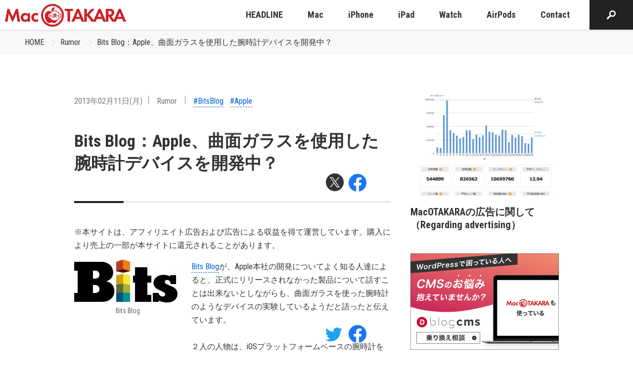

--- FILE ---
content_type: text/html; charset=utf-8
request_url: https://www.google.com/recaptcha/api2/aframe
body_size: 270
content:
<!DOCTYPE HTML><html><head><meta http-equiv="content-type" content="text/html; charset=UTF-8"></head><body><script nonce="ZzDmUvm5NcaqEVXGCCX8-Q">/** Anti-fraud and anti-abuse applications only. See google.com/recaptcha */ try{var clients={'sodar':'https://pagead2.googlesyndication.com/pagead/sodar?'};window.addEventListener("message",function(a){try{if(a.source===window.parent){var b=JSON.parse(a.data);var c=clients[b['id']];if(c){var d=document.createElement('img');d.src=c+b['params']+'&rc='+(localStorage.getItem("rc::a")?sessionStorage.getItem("rc::b"):"");window.document.body.appendChild(d);sessionStorage.setItem("rc::e",parseInt(sessionStorage.getItem("rc::e")||0)+1);localStorage.setItem("rc::h",'1769124696342');}}}catch(b){}});window.parent.postMessage("_grecaptcha_ready", "*");}catch(b){}</script></body></html>